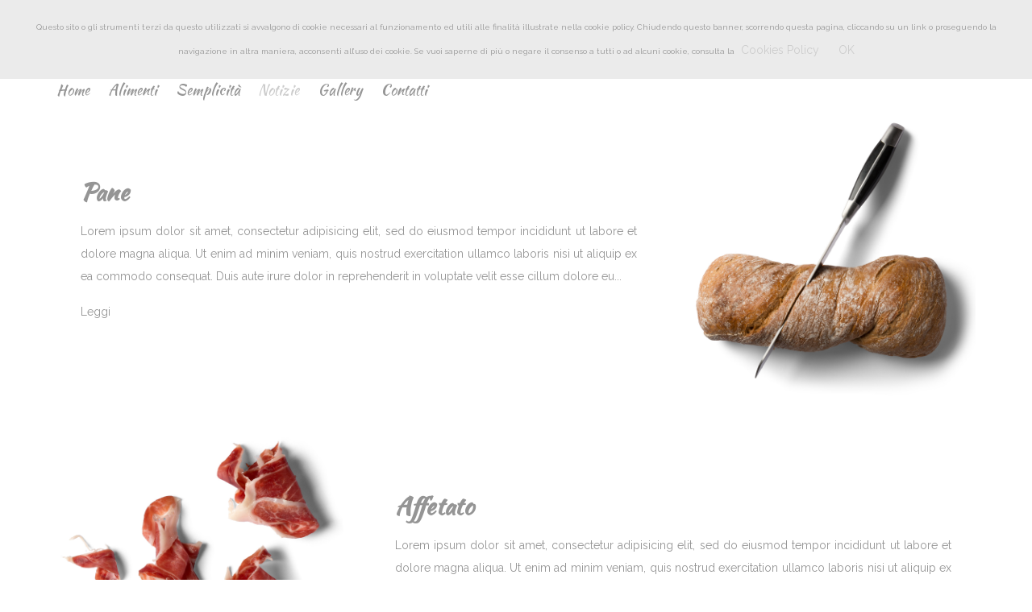

--- FILE ---
content_type: text/html
request_url: https://34.versionadv.com/it/notizie/
body_size: 3403
content:
<!doctype html>
<html xmlns="http://www.w3.org/1999/xhtml" xmlns:og="http://opengraphprotocol.org/schema/" xmlns:fb="http://www.facebook.com/2008/fbml" lang="it">
<!--[if IE 9]><html class="lt-ie10" lang="it" ><![endif]-->
	<head>
	<base href="https://34.versionadv.com/">
		<meta charset="utf-8" />
		<meta http-equiv="X-UA-Compatible" content="IE=edge">
		<meta name="viewport" content="width=device-width, initial-scale=1.0" />

		<meta property="og:title" content="Nouvelle Cousine" />
		<meta property="og:type" content="website" />
		<meta property="og:url" content="http://34.versionadv.com/it/notizie/" />
		<meta property="og:image" content="http://34.versionadv.com/files/nouvelle-cuisine-logo/nouvelle-cuisine-04.jpg" />
			<meta property="og:description" content="" />

		<meta name="keywords" content="">
		<meta name="description" content="">
		<title>Nouvelle Cousine</title>

		<link rel="shortcut icon" href="files/favicon.ico">
		<link rel="apple-touch-icon" href="files/apple-touch-icon.png" />
		
		<!--<link rel="stylesheet" href="https://modulary.controlweb.me/data/htmlsite/34/css/bootstrap.min.css">-->
		<link rel="stylesheet" href="https://modulary.controlweb.me/data/htmlsite/34/css/layerslider.css">
		<link rel="stylesheet" href="https://modulary.controlweb.me/data/htmlsite/34/css/font-awesome.min.css">
		<!--<link rel="stylesheet" href="https://modulary.controlweb.me/data/htmlsite/34/css/animate.css">-->
		<link rel="stylesheet" href="/index.php?fuseaction=css" />

		<!-- HTML5 shim and Respond.js for IE8 support of HTML5 elements and media queries -->
		<!-- WARNING: Respond.js doesn't work if you view the page via file:// -->
		<!--[if lt IE 9]>
		<script src="https://oss.maxcdn.com/html5shiv/3.7.2/html5shiv.min.js"></script>
		<script src="https://oss.maxcdn.com/respond/1.4.2/respond.min.js"></script>
		<![endif]-->
	</head>

	<body>
		<header><div class="container">
	<div class="row" >
		<div class="col-xs-4">
						<div class="logo">
                    <a href="it/">
    					<img src="/static-files/34.versionadv.com//files/nouvelle-cuisine-logo/nouvelle-cuisine-04_250x0.jpg" alt="Nouvelle Cousine" class="logo-img">
    				</a>
                </div>
		        
		</div>
		
        <div class="col-md-8">
				    	<ul class="languages visible-992">
		                        <li>
                            <a href="/en/">
                                                                <img src="https://modulary.controlweb.me/data/htmlsite/34/data/flags/en.png" alt="" />
                                                        </a>
                        </li>
						</ul>
				           <button id="open" class="visible-991"><i class="fa fa-bars fa-2x" aria-hidden="true"></i></button>
		</div>
	</div>

	<div class="row">
    	<div class="col-sm-12" id="sandwich">
         	
            <ul class="nav" id="navi">
                <li data-id="0"><a href="it/">Home</a></li><hr class="linea-menu" />
                                                <li class="dropdown" data-id="6">
                                    <a href="/it/alimenti/" target="_self" class="dropdown-toggle" data-toggle="dropdown" role="button" aria-haspopup="true" aria-expanded="false">Alimenti<!--<i class="fa fa-angle-down" aria-hidden="true"></i>--></a>
                                    <ul class="dropdown-menu">
                                        <li class="visible-991"><a href="/it/alimenti/" target="_self">Alimenti</a></li>
                                                                                <li><a href="/it/formaggi/" target="_self">Formaggi</a></li>
                                                                        <li><a href="/it/spezie/" target="_self">Spezie</a></li>
                                                                    </ul>
                                </li><hr class="linea-menu" />
                                                        <li data-id="1"><a href="/it/semplice/" target="_self">Semplicità </a></li><hr class="linea-menu" />
                                                        <li data-id="2"><a href="/it/notizie/" target="_self">Notizie</a></li><hr class="linea-menu" />
                                                        <li data-id="3"><a href="/it/galleria/" target="_self">Gallery</a></li><hr class="linea-menu" />
                                                        <li data-id="11"><a href="/it/mappa/" target="_self">Contatti</a></li><hr class="linea-menu" />
                        
                                                            <li class="visible-991">
                                        <a href="/en/">
                                                                                        <img src="https://modulary.controlweb.me/data/htmlsite/34/data/flags/en.png" alt="" />
                                                                                </a>
                                    </li><hr class="linea-menu" />
                                        
            </ul>
        </div>
	</div>
</div>






</header>
		<main id="N_63"><div class="container">
	
			
			<article class="item">
				<div class="row">
				<div class="col-md-8">
	            	<div class="sfondo t_news matchheight">
	                	<div class="cell">
	                    	<h1>Pane</h1>
	                    	<div class="ellipsis">
							<p>Lorem ipsum dolor sit amet, consectetur adipisicing elit, sed do eiusmod
tempor incididunt ut labore et dolore magna aliqua. Ut enim ad minim veniam,
quis nostrud exercitation ullamco laboris nisi ut aliquip ex ea commodo
consequat. Duis aute irure dolor in reprehenderit in voluptate velit esse
cillum dolore eu fugiat nulla pariatur. Excepteur sint occaecat cupidatat non
proident, sunt in culpa qui officia deserunt mollit anim id est laborum.</p>	                    	</div>
	                    	<p><a href="/it/notizie/pane/?sku=3&begin=0&num=1&numBegin=1">Leggi</a></p>
	                   </div>
	                </div>
				</div>
	            	                <div class="cnt-image col-md-4">
	                        	                            <img class="matchheight" src="/files/pane/pane-cover01.jpg" />
	                </div>	
	            				</div>
			</article>
			
			<article class="item">
				<div class="row">
				<div class="col-md-8 col-md-push-4">
	            	<div class="sfondo t_news matchheight">
	                	<div class="cell">
	                    	<h1>Affetato</h1>
	                    	<div class="ellipsis">
							<p>Lorem ipsum dolor sit amet, consectetur adipisicing elit, sed do eiusmod
tempor incididunt ut labore et dolore magna aliqua. Ut enim ad minim veniam,
quis nostrud exercitation ullamco laboris nisi ut aliquip ex ea commodo
consequat. Duis aute irure dolor in reprehenderit in voluptate velit esse
cillum dolore eu fugiat nulla pariatur. Excepteur sint occaecat cupidatat non
proident, sunt in culpa qui officia deserunt mollit anim id est laborum.</p>	                    	</div>
	                    	<p><a href="/it/notizie/affetato/?sku=4&begin=0&num=1&numBegin=1">Leggi</a></p>
	                   </div>
	                </div>
				</div>
	            	                <div class="cnt-image col-md-4 col-md-pull-8">
	                        	                            <img class="matchheight" src="/files/affetato/affetati-cover01.jpg" />
	                </div>	
	            				</div>
			</article>

	
</div></main>
		<footer><div class="container">
	<div class="row">
    	<div class="col-sm-4 hidden-xs">
    		<p>MENU</p>
        	<ul>
				<li data-id="0"><a href="/">Home</a></li>
								<li data-id="6"><a href="/it/alimenti/" target="_self">Alimenti</a></li>
								<li data-id="1"><a href="/it/semplice/" target="_self">Semplicità </a></li>
								<li data-id="2"><a href="/it/notizie/" target="_self">Notizie</a></li>
								<li data-id="3"><a href="/it/galleria/" target="_self">Gallery</a></li>
								<li data-id="11"><a href="/it/mappa/" target="_self">Contatti</a></li>
			        </div>
		<div class="col-xs-6 col-sm-4">
			<p>INFORMAZIONI</p>
			
			Nouvelle Cousine<br />
Via XXV Aprile, 12<br />
00010 Roma - Italy<br />
Tel: +39.0611221122<br />
P.IVA: IT4534545435665			
			<ul>
            								<li><a href="/it/privacy/">Privacy policy</a></li>
											<li><a href="/it/cookies/">Informativa sui cookies</a></li>
											<li><a href="http://www.sitosviluppatore.com" target="_blank">Credits</a></li>
						</ul>
		</div>
		<div class="col-xs-6 col-sm-4 social">
			<p>SEGUIMI SU:</p>

			<ul>
				                <li><a href="https://www.facebook.com/1" target="_blank">Facebook</a></li>
	        	                <li><a href="https://twitter.com/1" target="_blank">Twitter</a></li>
	        	                <li><a href="https://www.linkedin.com/in/1" target="_blank">LinkedIn</a></li>
	        	                <li><a href="https://plus.google.com/1" target="_blank">Google+</a></li>
	        	                <li><a href="https://www.youtube.com/34" target="_blank">YouTube</a></li>
	        	                <li><a href="https://instagram.com/1" target="_blank">Instagram</a></li>
	        	                <li><a href="https://www.tripadvisor.it/1" target="_blank">TripAdvisor</a></li>
	        			</ul>
		</div>
	</div>
</div></footer>

		<!-- Javascript -->
		<script src="https://modulary.controlweb.me/data/htmlsite/34/javascript/jquery.min.js"></script>
		<script src="https://modulary.controlweb.me/data/htmlsite/34/javascript/bootstrap.min.js"></script>
		<!--<script src="https://modulary.controlweb.me/data/htmlsite/34/javascript/wow.min.js"></script>-->
		<script src="https://modulary.controlweb.me/data/htmlsite/34/javascript/isotope.min.js"></script>
		<script src="https://modulary.controlweb.me/data/htmlsite/34/javascript/jquery.lightbox.min.js"></script>
		<script src="https://modulary.controlweb.me/data/htmlsite/34/javascript/jquery.lightbox.activator.js"></script>
		<script src="https://modulary.controlweb.me/data/htmlsite/34/javascript/jquery.dotdotdot.min.js"></script>
		<script src="https://modulary.controlweb.me/data/htmlsite/34/javascript/jquery.matchHeight.min.js"></script>
		<script src="https://modulary.controlweb.me/data/htmlsite/34/javascript/imagesloaded.min.js"></script>

		<script src="https://modulary.controlweb.me/data/htmlsite/34/javascript/greensock.js"></script>
		<script src="https://modulary.controlweb.me/data/htmlsite/34/javascript/layerslider.kreaturamedia.jquery.js"></script>
		<script src="https://modulary.controlweb.me/data/htmlsite/34/javascript/layerslider.transitions.js"></script>		
		
		<script src="https://modulary.controlweb.me/data/htmlsite/34/javascript/jquery.validate.js"></script>
		<script src="https://maps.googleapis.com/maps/api/js?key=AIzaSyDIgbn_6neyArwSjOoSBq4xE_7GO0EFcmc"></script>
		<script src='https://www.google.com/recaptcha/api.js'></script>
		<script src="https://modulary.controlweb.me/data/htmlsite/34/javascript/infobox.js"></script>
		<script src="https://modulary.controlweb.me/data/htmlsite/34/javascript/markerclusterer.js"></script>
		<script src="/index.php?fuseaction=js_functions"></script>
		<script src="https://modulary.controlweb.me/data/htmlsite/shared/javascript/cookiechoices.js"></script>
		<script>
			// menu > active
			$('li[data-id="2"]').addClass('active');

			// cookies
			document.addEventListener('DOMContentLoaded', function(event) {
				cookieChoices.showCookieConsentBar("Questo sito o gli strumenti terzi da questo utilizzati si avvalgono di cookie necessari al funzionamento ed utili alle finalità illustrate nella cookie policy. Chiudendo questo banner, scorrendo questa pagina, cliccando su un link o proseguendo la navigazione in altra maniera, acconsenti all’uso dei cookie. Se vuoi saperne di più o negare il consenso a tutti o ad alcuni cookie, consulta la",'OK','Cookies Policy','/it/cookies/','/it/cookies/');
			});
		</script>

	<script>
			WebFontConfig = {
			google: {
				families: [ "Raleway:100,200,300,400,700,200italic,400italic,700italic:latin","Kaushan Script:100,200,300,400,700,200italic,400italic,700italic:latin","ABeeZee:100,200,300,400,700,200italic,400italic,700italic:latin" ]
			},
			active: function() {
				//init();
			}
		};
		(function() {
			var wf = document.createElement('script');
			wf.src = ('https:' == document.location.protocol ? 'https' : 'http') +
			'://ajax.googleapis.com/ajax/libs/webfont/1/webfont.js';
			wf.type = 'text/javascript';
			wf.async = 'true';
			var s = document.getElementsByTagName('script')[0];
			s.parentNode.insertBefore(wf, s);
		})();
	</script><script type="text/javascript" src="//s7.addthis.com/js/300/addthis_widget.js#pubid=ra-57c7db01963819ba"></script>	</body>
</html>

--- FILE ---
content_type: text/css
request_url: https://34.versionadv.com/index.php?fuseaction=css
body_size: 6473
content:

/* bootstrap grid system */
html{/*font-family:sans-serif;*/-ms-text-size-adjust:100%;-webkit-text-size-adjust:100%}body{margin:0}article,aside,details,figcaption,figure,footer,header,hgroup,main,menu,nav,section,summary{display:block}audio,canvas,progress,video{display:inline-block;vertical-align:baseline}audio:not([controls]){display:none;height:0}[hidden],template{display:none}a{background-color:transparent}a:active,a:hover{outline:0}abbr[title]{border-bottom:1px dotted}b,strong{font-weight:bold}dfn{font-style:italic}h1{font-size:2em;margin:0.67em 0}mark{background:#ff0;color:#000}small{font-size:80%}sub,sup{font-size:75%;line-height:0;position:relative;vertical-align:baseline}sup{top:-0.5em}sub{bottom:-0.25em}img{border:0}svg:not(:root){overflow:hidden}figure{margin:1em 40px}hr{-webkit-box-sizing:content-box;-moz-box-sizing:content-box;box-sizing:content-box;height:0}pre{overflow:auto}code,kbd,pre,samp{font-family:monospace, monospace;font-size:1em}button,input,optgroup,select,textarea{color:inherit;font:inherit;margin:0}button{overflow:visible}button,select{text-transform:none}button,html input[type="button"],input[type="reset"],input[type="submit"]{-webkit-appearance:button;cursor:pointer}button[disabled],html input[disabled]{cursor:default}button::-moz-focus-inner,input::-moz-focus-inner{border:0;padding:0}input{line-height:normal}input[type="checkbox"],input[type="radio"]{-webkit-box-sizing:border-box;-moz-box-sizing:border-box;box-sizing:border-box;padding:0}input[type="number"]::-webkit-inner-spin-button,input[type="number"]::-webkit-outer-spin-button{height:auto}input[type="search"]{-webkit-appearance:textfield;-webkit-box-sizing:content-box;-moz-box-sizing:content-box;box-sizing:content-box}input[type="search"]::-webkit-search-cancel-button,input[type="search"]::-webkit-search-decoration{-webkit-appearance:none}fieldset{border:1px solid #c0c0c0;margin:0 2px;padding:0.35em 0.625em 0.75em}legend{border:0;padding:0}textarea{overflow:auto}optgroup{font-weight:bold}table{border-collapse:collapse;border-spacing:0}td,th{padding:0}*{-webkit-box-sizing:border-box;-moz-box-sizing:border-box;box-sizing:border-box}*:before,*:after{-webkit-box-sizing:border-box;-moz-box-sizing:border-box;box-sizing:border-box}html{/*font-size:10px;*/-webkit-tap-highlight-color:rgba(0,0,0,0)}/*body{font-family:"Helvetica Neue",Helvetica,Arial,sans-serif;font-size:14px;line-height:1.42857143;color:#333;background-color:#fff}*/input,button,select,textarea{font-family:inherit;font-size:inherit;line-height:inherit}a{text-decoration:none}a:hover,a:focus{}a:focus{outline:thin dotted;outline:5px auto -webkit-focus-ring-color;outline-offset:-2px}figure{margin:0}img{vertical-align:middle}.img-responsive{display:block;max-width:100%;height:auto}.img-rounded{border-radius:6px}.img-thumbnail{padding:4px;line-height:1.42857143;background-color:#fff;border:1px solid #ddd;border-radius:4px;-webkit-transition:all .2s ease-in-out;-o-transition:all .2s ease-in-out;transition:all .2s ease-in-out;display:inline-block;max-width:100%;height:auto}.img-circle{border-radius:50%}hr{margin-top:20px;margin-bottom:20px;border:0;border-top:1px solid #eee}.sr-only{position:absolute;width:1px;height:1px;margin:-1px;padding:0;overflow:hidden;clip:rect(0, 0, 0, 0);border:0}.sr-only-focusable:active,.sr-only-focusable:focus{position:static;width:auto;height:auto;margin:0;overflow:visible;clip:auto}[role="button"]{cursor:pointer}.container{margin-right:auto;margin-left:auto;padding-left:15px;padding-right:15px}@media (min-width:768px){.container{width:750px}}@media (min-width:992px){.container{width:970px}}@media (min-width:1200px){.container{width:1170px}}.container-fluid{margin-right:auto;margin-left:auto;padding-left:15px;padding-right:15px}.row{margin-left:-15px;margin-right:-15px}.col-xs-1, .col-sm-1, .col-md-1, .col-lg-1, .col-xs-2, .col-sm-2, .col-md-2, .col-lg-2, .col-xs-3, .col-sm-3, .col-md-3, .col-lg-3, .col-xs-4, .col-sm-4, .col-md-4, .col-lg-4, .col-xs-5, .col-sm-5, .col-md-5, .col-lg-5, .col-xs-6, .col-sm-6, .col-md-6, .col-lg-6, .col-xs-7, .col-sm-7, .col-md-7, .col-lg-7, .col-xs-8, .col-sm-8, .col-md-8, .col-lg-8, .col-xs-9, .col-sm-9, .col-md-9, .col-lg-9, .col-xs-10, .col-sm-10, .col-md-10, .col-lg-10, .col-xs-11, .col-sm-11, .col-md-11, .col-lg-11, .col-xs-12, .col-sm-12, .col-md-12, .col-lg-12{position:relative;min-height:1px;padding-left:15px;padding-right:15px}.col-xs-1, .col-xs-2, .col-xs-3, .col-xs-4, .col-xs-5, .col-xs-6, .col-xs-7, .col-xs-8, .col-xs-9, .col-xs-10, .col-xs-11, .col-xs-12{float:left}.col-xs-12{width:100%}.col-xs-11{width:91.66666667%}.col-xs-10{width:83.33333333%}.col-xs-9{width:75%}.col-xs-8{width:66.66666667%}.col-xs-7{width:58.33333333%}.col-xs-6{width:50%}.col-xs-5{width:41.66666667%}.col-xs-4{width:33.33333333%}.col-xs-3{width:25%}.col-xs-2{width:16.66666667%}.col-xs-1{width:8.33333333%}.col-xs-pull-12{right:100%}.col-xs-pull-11{right:91.66666667%}.col-xs-pull-10{right:83.33333333%}.col-xs-pull-9{right:75%}.col-xs-pull-8{right:66.66666667%}.col-xs-pull-7{right:58.33333333%}.col-xs-pull-6{right:50%}.col-xs-pull-5{right:41.66666667%}.col-xs-pull-4{right:33.33333333%}.col-xs-pull-3{right:25%}.col-xs-pull-2{right:16.66666667%}.col-xs-pull-1{right:8.33333333%}.col-xs-pull-0{right:auto}.col-xs-push-12{left:100%}.col-xs-push-11{left:91.66666667%}.col-xs-push-10{left:83.33333333%}.col-xs-push-9{left:75%}.col-xs-push-8{left:66.66666667%}.col-xs-push-7{left:58.33333333%}.col-xs-push-6{left:50%}.col-xs-push-5{left:41.66666667%}.col-xs-push-4{left:33.33333333%}.col-xs-push-3{left:25%}.col-xs-push-2{left:16.66666667%}.col-xs-push-1{left:8.33333333%}.col-xs-push-0{left:auto}.col-xs-offset-12{margin-left:100%}.col-xs-offset-11{margin-left:91.66666667%}.col-xs-offset-10{margin-left:83.33333333%}.col-xs-offset-9{margin-left:75%}.col-xs-offset-8{margin-left:66.66666667%}.col-xs-offset-7{margin-left:58.33333333%}.col-xs-offset-6{margin-left:50%}.col-xs-offset-5{margin-left:41.66666667%}.col-xs-offset-4{margin-left:33.33333333%}.col-xs-offset-3{margin-left:25%}.col-xs-offset-2{margin-left:16.66666667%}.col-xs-offset-1{margin-left:8.33333333%}.col-xs-offset-0{margin-left:0}@media (min-width:768px){.col-sm-1, .col-sm-2, .col-sm-3, .col-sm-4, .col-sm-5, .col-sm-6, .col-sm-7, .col-sm-8, .col-sm-9, .col-sm-10, .col-sm-11, .col-sm-12{float:left}.col-sm-12{width:100%}.col-sm-11{width:91.66666667%}.col-sm-10{width:83.33333333%}.col-sm-9{width:75%}.col-sm-8{width:66.66666667%}.col-sm-7{width:58.33333333%}.col-sm-6{width:50%}.col-sm-5{width:41.66666667%}.col-sm-4{width:33.33333333%}.col-sm-3{width:25%}.col-sm-2{width:16.66666667%}.col-sm-1{width:8.33333333%}.col-sm-pull-12{right:100%}.col-sm-pull-11{right:91.66666667%}.col-sm-pull-10{right:83.33333333%}.col-sm-pull-9{right:75%}.col-sm-pull-8{right:66.66666667%}.col-sm-pull-7{right:58.33333333%}.col-sm-pull-6{right:50%}.col-sm-pull-5{right:41.66666667%}.col-sm-pull-4{right:33.33333333%}.col-sm-pull-3{right:25%}.col-sm-pull-2{right:16.66666667%}.col-sm-pull-1{right:8.33333333%}.col-sm-pull-0{right:auto}.col-sm-push-12{left:100%}.col-sm-push-11{left:91.66666667%}.col-sm-push-10{left:83.33333333%}.col-sm-push-9{left:75%}.col-sm-push-8{left:66.66666667%}.col-sm-push-7{left:58.33333333%}.col-sm-push-6{left:50%}.col-sm-push-5{left:41.66666667%}.col-sm-push-4{left:33.33333333%}.col-sm-push-3{left:25%}.col-sm-push-2{left:16.66666667%}.col-sm-push-1{left:8.33333333%}.col-sm-push-0{left:auto}.col-sm-offset-12{margin-left:100%}.col-sm-offset-11{margin-left:91.66666667%}.col-sm-offset-10{margin-left:83.33333333%}.col-sm-offset-9{margin-left:75%}.col-sm-offset-8{margin-left:66.66666667%}.col-sm-offset-7{margin-left:58.33333333%}.col-sm-offset-6{margin-left:50%}.col-sm-offset-5{margin-left:41.66666667%}.col-sm-offset-4{margin-left:33.33333333%}.col-sm-offset-3{margin-left:25%}.col-sm-offset-2{margin-left:16.66666667%}.col-sm-offset-1{margin-left:8.33333333%}.col-sm-offset-0{margin-left:0}}@media (min-width:992px){.col-md-1, .col-md-2, .col-md-3, .col-md-4, .col-md-5, .col-md-6, .col-md-7, .col-md-8, .col-md-9, .col-md-10, .col-md-11, .col-md-12{float:left}.col-md-12{width:100%}.col-md-11{width:91.66666667%}.col-md-10{width:83.33333333%}.col-md-9{width:75%}.col-md-8{width:66.66666667%}.col-md-7{width:58.33333333%}.col-md-6{width:50%}.col-md-5{width:41.66666667%}.col-md-4{width:33.33333333%}.col-md-3{width:25%}.col-md-2{width:16.66666667%}.col-md-1{width:8.33333333%}.col-md-pull-12{right:100%}.col-md-pull-11{right:91.66666667%}.col-md-pull-10{right:83.33333333%}.col-md-pull-9{right:75%}.col-md-pull-8{right:66.66666667%}.col-md-pull-7{right:58.33333333%}.col-md-pull-6{right:50%}.col-md-pull-5{right:41.66666667%}.col-md-pull-4{right:33.33333333%}.col-md-pull-3{right:25%}.col-md-pull-2{right:16.66666667%}.col-md-pull-1{right:8.33333333%}.col-md-pull-0{right:auto}.col-md-push-12{left:100%}.col-md-push-11{left:91.66666667%}.col-md-push-10{left:83.33333333%}.col-md-push-9{left:75%}.col-md-push-8{left:66.66666667%}.col-md-push-7{left:58.33333333%}.col-md-push-6{left:50%}.col-md-push-5{left:41.66666667%}.col-md-push-4{left:33.33333333%}.col-md-push-3{left:25%}.col-md-push-2{left:16.66666667%}.col-md-push-1{left:8.33333333%}.col-md-push-0{left:auto}.col-md-offset-12{margin-left:100%}.col-md-offset-11{margin-left:91.66666667%}.col-md-offset-10{margin-left:83.33333333%}.col-md-offset-9{margin-left:75%}.col-md-offset-8{margin-left:66.66666667%}.col-md-offset-7{margin-left:58.33333333%}.col-md-offset-6{margin-left:50%}.col-md-offset-5{margin-left:41.66666667%}.col-md-offset-4{margin-left:33.33333333%}.col-md-offset-3{margin-left:25%}.col-md-offset-2{margin-left:16.66666667%}.col-md-offset-1{margin-left:8.33333333%}.col-md-offset-0{margin-left:0}}@media (min-width:1200px){.col-lg-1, .col-lg-2, .col-lg-3, .col-lg-4, .col-lg-5, .col-lg-6, .col-lg-7, .col-lg-8, .col-lg-9, .col-lg-10, .col-lg-11, .col-lg-12{float:left}.col-lg-12{width:100%}.col-lg-11{width:91.66666667%}.col-lg-10{width:83.33333333%}.col-lg-9{width:75%}.col-lg-8{width:66.66666667%}.col-lg-7{width:58.33333333%}.col-lg-6{width:50%}.col-lg-5{width:41.66666667%}.col-lg-4{width:33.33333333%}.col-lg-3{width:25%}.col-lg-2{width:16.66666667%}.col-lg-1{width:8.33333333%}.col-lg-pull-12{right:100%}.col-lg-pull-11{right:91.66666667%}.col-lg-pull-10{right:83.33333333%}.col-lg-pull-9{right:75%}.col-lg-pull-8{right:66.66666667%}.col-lg-pull-7{right:58.33333333%}.col-lg-pull-6{right:50%}.col-lg-pull-5{right:41.66666667%}.col-lg-pull-4{right:33.33333333%}.col-lg-pull-3{right:25%}.col-lg-pull-2{right:16.66666667%}.col-lg-pull-1{right:8.33333333%}.col-lg-pull-0{right:auto}.col-lg-push-12{left:100%}.col-lg-push-11{left:91.66666667%}.col-lg-push-10{left:83.33333333%}.col-lg-push-9{left:75%}.col-lg-push-8{left:66.66666667%}.col-lg-push-7{left:58.33333333%}.col-lg-push-6{left:50%}.col-lg-push-5{left:41.66666667%}.col-lg-push-4{left:33.33333333%}.col-lg-push-3{left:25%}.col-lg-push-2{left:16.66666667%}.col-lg-push-1{left:8.33333333%}.col-lg-push-0{left:auto}.col-lg-offset-12{margin-left:100%}.col-lg-offset-11{margin-left:91.66666667%}.col-lg-offset-10{margin-left:83.33333333%}.col-lg-offset-9{margin-left:75%}.col-lg-offset-8{margin-left:66.66666667%}.col-lg-offset-7{margin-left:58.33333333%}.col-lg-offset-6{margin-left:50%}.col-lg-offset-5{margin-left:41.66666667%}.col-lg-offset-4{margin-left:33.33333333%}.col-lg-offset-3{margin-left:25%}.col-lg-offset-2{margin-left:16.66666667%}.col-lg-offset-1{margin-left:8.33333333%}.col-lg-offset-0{margin-left:0}}.clearfix:before,.clearfix:after,.container:before,.container:after,.container-fluid:before,.container-fluid:after,.row:before,.row:after{content:" ";display:table}.clearfix:after,.container:after,.container-fluid:after,.row:after{clear:both}.center-block{display:block;margin-left:auto;margin-right:auto}.pull-right{float:right !important}.pull-left{float:left !important}.hide{display:none !important}.show{display:block !important}.invisible{visibility:hidden}.text-hide{font:0/0 a;color:transparent;text-shadow:none;background-color:transparent;border:0}.hidden{display:none !important}.affix{position:fixed}@-ms-viewport{width:device-width}.visible-xs,.visible-sm,.visible-md,.visible-lg{display:none !important}.visible-xs-block,.visible-xs-inline,.visible-xs-inline-block,.visible-sm-block,.visible-sm-inline,.visible-sm-inline-block,.visible-md-block,.visible-md-inline,.visible-md-inline-block,.visible-lg-block,.visible-lg-inline,.visible-lg-inline-block{display:none !important}@media (max-width:767px){.visible-xs{display:block !important}table.visible-xs{display:table !important}tr.visible-xs{display:table-row !important}th.visible-xs,td.visible-xs{display:table-cell !important}}@media (max-width:767px){.visible-xs-block{display:block !important}}@media (max-width:767px){.visible-xs-inline{display:inline !important}}@media (max-width:767px){.visible-xs-inline-block{display:inline-block !important}}@media (min-width:768px) and (max-width:991px){.visible-sm{display:block !important}table.visible-sm{display:table !important}tr.visible-sm{display:table-row !important}th.visible-sm,td.visible-sm{display:table-cell !important}}@media (min-width:768px) and (max-width:991px){.visible-sm-block{display:block !important}}@media (min-width:768px) and (max-width:991px){.visible-sm-inline{display:inline !important}}@media (min-width:768px) and (max-width:991px){.visible-sm-inline-block{display:inline-block !important}}@media (min-width:992px) and (max-width:1199px){.visible-md{display:block !important}table.visible-md{display:table !important}tr.visible-md{display:table-row !important}th.visible-md,td.visible-md{display:table-cell !important}}@media (min-width:992px) and (max-width:1199px){.visible-md-block{display:block !important}}@media (min-width:992px) and (max-width:1199px){.visible-md-inline{display:inline !important}}@media (min-width:992px) and (max-width:1199px){.visible-md-inline-block{display:inline-block !important}}@media (min-width:1200px){.visible-lg{display:block !important}table.visible-lg{display:table !important}tr.visible-lg{display:table-row !important}th.visible-lg,td.visible-lg{display:table-cell !important}}@media (min-width:1200px){.visible-lg-block{display:block !important}}@media (min-width:1200px){.visible-lg-inline{display:inline !important}}@media (min-width:1200px){.visible-lg-inline-block{display:inline-block !important}}@media (max-width:767px){.hidden-xs{display:none !important}}@media (min-width:768px) and (max-width:991px){.hidden-sm{display:none !important}}@media (min-width:992px) and (max-width:1199px){.hidden-md{display:none !important}}@media (min-width:1200px){.hidden-lg{display:none !important}}.visible-print{display:none !important}@media print{.visible-print{display:block !important}table.visible-print{display:table !important}tr.visible-print{display:table-row !important}th.visible-print,td.visible-print{display:table-cell !important}}.visible-print-block{display:none !important}@media print{.visible-print-block{display:block !important}}.visible-print-inline{display:none !important}@media print{.visible-print-inline{display:inline !important}}.visible-print-inline-block{display:none !important}@media print{.visible-print-inline-block{display:inline-block !important}}@media print{.hidden-print{display:none !important}}

/* base */
body{background-color:#ffffff;font-family:"Raleway",sans-serif;color:#959595;display:flex;min-height:100vh;flex-direction:column;line-height:1;}
header{z-index:1;}
main{flex:1 0 0;-ms-flex:1 0 0;z-index:0;}
h1,h2,h3,h4,h5,h6{font-family:"Kaushan Script",sans-serif;color:#959595;}
h1{font-size:30px;}
p,a{font-family: "Raleway",sans-serif;color:#959595;font-size:14px;line-height:28px;}
b,strong{font-weight:700;}

.text-right{text-align:right}
img.grayscale{filter:gray;filter:url("data:image/svg+xml;utf8,<svg xmlns=\'http://www.w3.org/2000/svg\'><filter id=\'grayscale\'><feColorMatrix type=\'matrix\' values=\'0.3333 0.3333 0.3333 0 0 0.3333 0.3333 0.3333 0 0 0.3333 0.3333 0.3333 0 0 0 0 0 1 0\'/></filter></svg>#grayscale");-webkit-filter:grayscale(100%);-webkit-transition:all .6s ease;-moz-filter:grayscale(100%);-moz-transition:all .6s ease;-o-filter:grayscale(100%);-o-transition:all .6s ease;}
img.grayscale:hover{-webkit-filter:grayscale(0%);-moz-filter:grayscale(0%);-o-filter:grayscale(0%);filter:none;}

/* cookies */
#cookieChoiceInfo{top:0px;padding:20px 15px !important;background-color:#ebebeb;font-family:"Raleway",sans-serif;color:#959595;font-size:10px;line-height:28px;}
#cookieChoiceDismiss{color:#cccccc;}
#cookieChoiceInfo a{color:#cccccc;}

@media(max-width:979px){
  #cookieChoiceInfo{text-align:justify !important;}
}

/* footer */
footer{margin-top:30px;margin-bottom:30px;line-height:18px;}
footer,footer a{font-family:"Raleway",sans-serif;font-size:12px;color:#262626;}
footer a:hover{text-decoration:none;opacity:0.5;}
footer ul{list-style:none;margin:10px 0 0 0;padding:0;}
footer p{font-family:"Kaushan Script",sans-serif;font-size:18px;color:#959595;}

@media screen and (max-width:767px){
	footer .social{text-align:right}
}

/* main */
main{margin-top:0;}

/* top page */

/*
.top_page{margin-top:30px;}
.top_page img{width:100%; margin:auto;}
.testo_top{display:table;}
.top-page-posizione{display:table-cell; vertical-align:middle;}
.top-page-posizione h3{text-align:center;}
.ellipsis{height:100px; padding: 0 30px 0 30px;}

.sfondo{background-color:#ebebeb;}
*/
.cookies-posizione{padding:30px;}
.sfondo{background-color:#ffffff;}
/*.top_page h1{word-break: break-all;}*/
.top_page{margin-top:30px;}
.top_page img{width:100%;vertical-align:top;}

.top_page .table{display:table;padding:20px 30px;}
.top_page .table .cell{display:table-cell;vertical-align:middle;}
.top_page .table .cell h3{margin-top:0;}

@media screen and (max-width:1200px){
	.top_page h1{font-size:22px;}
}


.ellipsis{height:100px;font-size:14px;text-align:justify;}

@media screen and (min-width:992px){
	.float-right{float:right;}
}

.ellipsis{height:100px;font-size:14px;text-align:justify;}

/* menu */
ul.nav {padding:0;margin:2% 0 5% 0;}
ul.nav > li{float:left;list-style:none; margin-right:2%; }
ul.nav > li a{font-family:"Kaushan Script",sans-serif;font-size:18px;color:#959595;}
ul.nav > li.active:not(.logo) > a{color:#cccccc;}

ul.nav li:hover > a{color:#cccccc;}

ul.languages,ul.newsletter{list-style:none;float:right;}
ul.languages li{display:inline-block;margin-left:10px}
ul.languages li a,ul.newsletter li a{font-family:"Kaushan Script",sans-serif;font-size:12px;color:#262626;}
ul.languages li a:hover,ul.newsletter li a:hover{text-decoration:none;opacity:0.5;}
header{position:relative;}


/*sotto menu*/
ul.nav > li ul{margin: 30px 0 0 0; padding:0; display:none;}
ul.nav > li:hover ul{display:block; position: absolute; margin: 0; padding: 1% 1% 1% 1%; background-color:#ffffff;}
ul.nav > li ul li{ list-style:none; padding: 15px 0 5px 0; }
.fa-bars{display:none;}
#close{display:none;}
.linea-menu{display:none;}
.visible-991{display:none;}
.visible-992{display:inline;}

.logo{margin-top:20px;}
/*

/* shared */
@media screen and (max-width:992px){
	/*main*/
	main{margin-top:100px;}
	.image{ width: 100%; }
	.testo{ width:100%;}
	.top-page-posizione h3{padding:2%; text-align:center;}
	
	.video iframe{padding: 0 30px 0 30px; height:92%;}
	/*menu~*/
	/*.logo{margin-top:8%;}
	.logo img{width:200%;}*/
	ul.nav {padding:0;margin:2% 0 5% 0;}
	#navi {display:none; text-align:left;width:100%;}
	#sandwich{text-align:center;z-index:10000;overflow-y:scroll;}
	#open{color:#959595; background-color:#ffffff; border:0; line-height:75px; margin-top:18px;float:right}
	#sandwich:target #navi {display: inline-block;}
	ul.nav > li{float: none; display:block; list-style:none; margin:auto; text-align:center;}
	header{position:fixed;display:block; background-color:#ffffff;width:100%;}
	
	ul.nav > li:hover ul{position: relative; /*padding-bottom: 5%;*/}
	ul.nav > li.dropdown-menu{margin-top:30px;}
	/*slide
	#slider{height:300px !important;}*/
	.fa-bars{display:inline-block;}
	.visible-992{display:none;}
	.visible-991{display:inline;}
	#close{display:inline-block;}
	.linea-menu{display:inline-block; border : 0; height: 1px; background-image: linear-gradient(to right, rgba(0, 0, 0, 0), rgba(0, 0, 0, 1), rgba(0, 0, 0, 0)); width:60%; padding: 0 20% 0 20%;	margin:14px 0 14px 0;}
	
	.logo{max-height:95px;margin:5px 0;}
	.logo img{max-height:95px;}
}
.wrapper{position:relative;float:left;width:100%}
.colore{color:#959595}/*colore a leggi*/

/* P_87 */
#P_87 h1{margin:0;}
#P_87 p{text-align:justify;margin:0}
#P_87 .testo_slide{padding:30px 0 0 30px;width:100%;}
#P_87 .testo_page{/*border:1px solid red;*/font-size:14px; padding:30px 30px 0 30px; column-gap: 30px; column-rule:1px solid #666;  -moz-column-gap: 30px; -moz-column-rule: 1px solid #666;  -webkit-column-gap: 30px; -webkit-column-rule: 1px solid #666;text-align:justify;}
#P_87 .video{ position:relative; padding-bottom:56%; height:0; width:100%; text-align:center; margin-top:30px;}
#P_87 .video iframe{position:absolute; top:0; left:0; width:100%; height:100%;}

#P_87 .p_image{text-align:center; width:100%;}
#P_87 .p_image img{width:100%;padding-top:30px;}

@media screen and (max-width:992px){
	#P_87 .testo_page{column-count:1 !important; -moz-column-count: 1 !important; -webkit-column-count: 1 !important;}
	#P_87 .p_image{padding:0 30px;}
}

/* lightbox */
#imagelightbox{cursor:pointer;position:fixed;z-index:10000;-ms-touch-action:none;touch-action:none;}
#imagelightbox-overlay{background-color:#ffffff;position:fixed;z-index:9998;top:0;right:0;bottom:0;left:0}
#imagelightbox-close{position:fixed;z-index:10002;top:2.5em;right:2.5em;cursor:pointer;color:#959595}
#imagelightbox-overlay,#imagelightbox-close{-webkit-animation:fade-in .25s linear;animation:fade-in .25s linear}

.imagelightbox-arrow{display:none;position:fixed;z-index:10001;top:50%;cursor:pointer;padding:2.5em;margin-top:-2.5em;color:#959595}
.imagelightbox-arrow.imagelightbox-arrow-left{left:0}
.imagelightbox-arrow.imagelightbox-arrow-right{right:0}

#imagelightbox-caption{text-align: center;color: #959595;position: fixed;z-index: 10001;left: 0;right: 0;bottom: 0;padding: 1.250em;font-size: 14px;}

#imagelightbox-close:hover,.imagelightbox-arrow:hover{color:#cccccc;transition:color .4s ease;}

@-webkit-keyframes fade-in{from{opacity:0}to{opacity:1}}
@keyframes fade-in{from{opacity:0}to{opacity:1}}

@media only screen and (max-width:41.250em){
    #container{width:100%}
    #imagelightbox-close{top:1.25em;right:1.25em}
    .imagelightbox-arrow{padding:1.25em;margin-top:-1.25em;}
}

/* G_44 */

#G_44 h1{padding:30px 30px 0 30px;margin:0}
#G_44 a{color:#ffffff;}
#G_44 h1,#G_44 h1 a{font-size:22px;font-family:"Kaushan Script",sans-serif;color:#959595;}
#G_44 .g_image img{width:100%;}
#G_44 .g_title{text-align:center; padding-bottom:30px;margin-bottom:30px;}
#G_44 .sottomenu h1{padding-bottom:30px;}
#G_44 .items {padding-top:30px}
#G_44 .items .item{overflow: hidden;z-index: 1;width: 33.33333333%;width: calc(33.33333333% - 20px);margin-bottom: 30px;}
#G_44 .items .item.col-sm-3{padding-left:0;padding-right:0;width:calc(33.33333333% - 30px);margin-left:15px;margin-right:15px}
#G_44 .items .item img{width: 100%;height: auto;position: relative;z-index: 3;float:left;vertical-align:top;}
#G_44 .items .item .content{position: absolute;height: 50px;width:100%;line-height:50px;padding:0 10px;bottom:0;z-index:2;}
#G_44 .items .item .content h3{font-size:16px;color:#ffffff;}


@media screen and (max-width:992px){
	#G_44 ul li{float:none;width:100%;padding:30px 30px;}
	#G_44 .items .item{width:50%;width:calc(50% - 15px);}
	#G_44 .items .item.col-sm-3{width:50%;width:calc(50% - 15px);}
}

@media screen and (max-width:767px) {
  	#G_44 .items .item{width:100%; padding:0 30px;}
  	#G_44 .items .item.col-sm-3{width:100%;margin-left:0;margin-right:0}
}

/* C_22 */
#C_22 #map{width:100%; height:400px;}
#C_22 #cf {padding:0 30px 0 30px;}
#C_22 #cf input{width:100%; margin-bottom:30px;}
#C_22 #cf textarea{width:100%; margin-bottom:15px;resize: none;line-height: 150%;}
#C_22 .form-group{display:table; margin-bottom:15px;}
#C_22 #cf label{}
#C_22 #cf label p{padding-left: 10px;}
#C_22 .main_image{width:100%}
/*
#C_22 #cf .control input{opacity: 0; position:absolute; z-index:-1;}
#C_22 #cf .control a{color:#ffffff;}
#C_22 #cf .control__indicator {position: absolute;top: 15px;left: 15px;width: 20px;height: 20px;background-color: #ffffff;border: 1px solid #ebebeb;box-shadow: 5px 5px 5px #c3c3c3; cursor:pointer;}
*/

/* C_22 > form > checkbox */
.control{position:relative;display:block;padding-left:30px;cursor:pointer;font-size:14px;margin:20px 0 -2px 0;}
.control a{color:#959595;}
.control input{position:absolute;z-index:-1;opacity:0;}
.control__indicator{position:absolute;top:0;left:0;width:20px;height:20px;background-color:#fff;border:1px solid #ebebeb;}
.control:hover input ~ .control__indicator,#C_22 .control input:focus ~ .control__indicator{background-color:#f5f5f5;}
.control__indicator:after{position:absolute;display:none;content:'';}
.control input:checked ~ .control__indicator:after{display:block;}
.control--checkbox .control__indicator:after{top:4px;left:7px;width:4px;height:8px;transform:rotate(45deg);border:solid #cccccc;border-width:0 2px 2px 0;}


#C_22 .t_form{padding:30px 30px;}
#C_22 .button{}
#C_22 .button button{padding:15px; background-color:#ffffff;border: 0;}
#C_22 input, textarea{width: 100%;-webkit-appearance: none; border-radius: 0;background-color: #ffffff;border: 1px solid #ebebeb;outline: none;font-size: 16px;color: #000000;padding: 10px;}
#C_22 #status {margin-bottom:15px; padding:0;}

@media screen and (max-width:992px){
	#C_22 #cf {padding:30px 30px 0 30px;}
}

/* N_63 */
#N_63 .t_news{display:table;padding:30px;margin-bottom:30px;}
#N_63 .t_news h1{margin-top:0;}
#N_63 .news_testo{padding:30px;}
#N_63 .news_testo h1{margin-top:0;}
#N_63 .t_news .cell{display:table-cell;vertical-align:middle;}
#N_63 .t_news .cell p{margin:0;padding:0;}
#N_63 .cnt-image img {width:100%;}
#N_63 a{color:#959595;}
#N_63 .testo_news{column-gap: 30px; column-rule:1px solid #666;  -moz-column-gap: 30px; -moz-column-rule: 1px solid #666;  -webkit-column-gap: 30px; -webkit-column-rule: 1px solid #666;text-align:justify;}
#N_63 .testo_news p{margin:0;}
#N_63 .news_video .video{position:relative;height:0;overflow:hidden;padding-bottom:56.25%;}
#N_63 .news_video .video iframe{position:absolute;width:100%;height:100%;top:0;left:0;}

#N_63 form input{width: 100%;-webkit-appearance: none; border-radius: 0;background-color: #ffffff;border: 1px solid #ebebeb;outline: none;font-size: 16px;color:#959595;padding: 10px;margin:20px 0 30px 0;}
#N_63 form input[type="submit"]{padding: 12px 10px 11px 10px;color:#959595}

@media screen and (max-width:992px){
	#N_63 .t_news{margin-bottom:0;}
	#N_63 .cnt-image img {width:100%;padding:0 30px 0 30px;}
	#N_63 .testo_news{column-count:1 !important; -moz-column-count: 1 !important; -webkit-column-count: 1 !important;}
}

/* Newsletter */
#Newsletter .background{height:450px;}
#Newsletter h1{padding:30px;margin:0;}
#Newsletter .form{padding:0 30px 30px 30px;}
#Newsletter .form input{ width:100%; padding:15px;margin-bottom:10px;-webkit-appearance: none; -moz-appearance:none; border-radius: 0;background-color: #ffffff;border: 1px solid #ebebeb;outline: none;font-size: 16px;color: #000000;}
#Newsletter .form button{padding:15px; background-color:#ffffff;border: 0;font-size: 16px;}
#Newsletter #newsletter-status{height:20px;margin:0;}

@media screen and (max-width:992px){
	#Newsletter .background{display:none;}
	#Newsletter .background{height:150px;}
	
}

#Password .background{height:450px;}
#Password h1{padding:30px;margin:0;}
#Password .form{padding:0 30px 30px 30px;}
#Password .form input{width:100%; padding:15px;margin-bottom:30px;-webkit-appearance: none; -moz-appearance:none; border-radius: 0;background-color: #ffffff;border: 1px solid #ebebeb;outline: none;font-size: 16px;color: #000000;}
#Password .form button{padding:15px;background-color:#ffffff;border: 0;font-size: 16px;}
#Password #password-status{height:20px;margin:0;}

@media screen and (max-width:992px){
	#Password .background{display:none;}
	#Password .background{height:150px;}
	
}

/* Instagram */
.instagram img{width:100%;margin:15px 0;}

/* P_92 */
#P_92 .container{margin-top:35px}
#P_92 h1{margin:0 0 20px 0;}
#P_92 .text{text-align:justify;font-size:14px;line-height:130%;}
#P_92 .image{width:100%}
#P_92 .table{display:table;width:80%;margin:0 10%;height:100%;}
#P_92 .table--cell{vertical-align:middle;display:table-cell;}
@media screen and (max-width:992px){
	#P_92 .container{margin-top:50px}
	#P_92 .text{margin-bottom:30px;}
	#P_92 .table{width:100%;margin:0;}
}

--- FILE ---
content_type: application/x-javascript
request_url: https://34.versionadv.com/index.php?fuseaction=js_functions
body_size: 5613
content:

var $ = jQuery.noConflict();

(function($) {
    'use strict';

    // support touch
    var supportsTouch = 'ontouchstart' in window || navigator.msMaxTouchPoints;

    // check mobile
    var isMobile = {
        Android: function() {
            return navigator.userAgent.match(/Android/i);
        },
        BlackBerry: function() {
            return navigator.userAgent.match(/BlackBerry/i);
        },
        iOS: function() {
            return navigator.userAgent.match(/iPhone|iPad|iPod/i);
        },
        iPad: function() {
            return navigator.userAgent.match(/iPad/i);
        },
        Opera: function() {
            return navigator.userAgent.match(/Opera Mini/i);
        },
        Windows: function() {
            return navigator.userAgent.match(/IEMobile/i);
        },
        any: function() {
            return (isMobile.Android() || isMobile.BlackBerry() || isMobile.iOS() || isMobile.Opera() || isMobile.Windows());
        }
    };

    // disable right mouse
    $(document).on('contextmenu','img',function(){
        return false;
    });

    // disable / enable zoom
    $('form').on({ 'touchstart' : function() {
        zoomDisable();
    }});
    $('form').on({ 'touchend' : function() {
        setTimeout(zoomEnable, 500);
    }});

    function zoomDisable(){
        $('head meta[name=viewport]').remove();
        $('head').prepend('<meta name="viewport" content="width=device-width, initial-scale=1.0, maximum-scale=1.0, user-scalable=0" />');
    }
    function zoomEnable(){
        $('head meta[name=viewport]').remove();
        $('head').prepend('<meta name="viewport" content="width=device-width, initial-scale=1.0" />');
    }

    /* scrollTo TOP
    $(function(){
        $('html, body').scrollTop(0);
    });*/
    
    /* menu */
    try {
        $('ul.nav > li').on('click',function() {
            var w = $(window).width();
            
            if(w > 991){
                $(this).find('a').addClass('disabled');
            } else {
                $(this).find('a').removeClass('disabled');
            }
        });
    } catch(err) {
        alert(err);
    };

    try {
		$('#open').on('click',function(){
			if ($('#navi').css('display')=='none'){
				$('#navi').css('display','inline-block');
			}
			else{
				$('#navi').css('display','none');
			}
		});
		
		$(window).on('resize', function(){
			if ($(window).width() > 991){
				$('#navi').css('display','block');
			}
			else{
				$('#navi').css('display','none');

                var sandwich_height = $(window).height()-$('.logo').outerHeight();
                $('#sandwich').css('max-height',sandwich_height);
			}
		});
        
        var sandwich_height = $(window).height()-$('.logo').outerHeight();
        $('#sandwich').css('max-height',sandwich_height);
    } catch(err) {
        alert(err);
    };
	
	

    /* slideshow */
    try {
        $('#slider').layerSlider({
            pauseOnHover:false,
            showCircleTimer:false,
            responsiveUnder:1140,
            skin:'noskin',
            skinsPath:'https://modulary.controlweb.me/data/htmlsite/34/css/skins/'
        });
    } catch(err) {
        alert(err);
    };
	
	// TOP PAGE	
	try {
		$(window).on('load',function(){
            $('.top_page .ellipsis').dotdotdot({watch: true});
        });
        $('.top_page .ellipsis').dotdotdot({watch: true});
		$('.top_page .matchheight').matchHeight();
			
    } catch(err) {
        alert(err);
    }
	
	// N_63
	try {
		$(window).on('load',function(){
            $('#N_63 .ellipsis').dotdotdot({watch: true});
        });
        $('#N_63 .ellipsis').dotdotdot({watch: true});
		$('#N_63 .matchheight').matchHeight();
			
    } catch(err) {
        alert(err);
    }

    // P_92
    try {
        function set_Height(){
            var w = $(window).width();
            if (w > 991){
                $('#P_92 .matchheight').matchHeight();
            } else {
                $('#P_92 .matchheight').height('auto');
            }
        }
        $(window).on('resize', function(){
            set_Height();
        });
        set_Height();
    } catch(err) {
        alert(err);
    }
	
	// Newsletter
	try {
		$('#Newsletter .matchheight').matchHeight();
			
    } catch(err) {
        alert(err);
    }
	
	// Password
	
	try {
		$('#Password .matchheight').matchHeight();
			
    } catch(err) {
        alert(err);
    }
	
	// G_44
	
	try {
		
		$('#G_44 .matchheight').matchHeight();
			
    } catch(err) {
        alert(err);
    }
	
    /*
    // loading
    //$(window).on('load',function(){
    $(function(){
        $('.wait').fadeOut(800, function(){
            $('body').removeClass('no-scroll');
        });
    });
    // 

    // N_59
    try {
        $('#N_59 .ellipsis').dotdotdot({});
        $('#N_59 .matchheight').matchHeight();
    } catch(err) {
        alert(err);
    }
*/
    // G_44
    try {
        var $grid = $('#G_44 .items').isotope({
            itemSelector: '.item',
            layoutMode:'masonry',
            masonry: {
            columnWidth:'.item',
                gutter:30
            },
            getSortData: {
                category: '[data-order] parseInt'
            },
            sortBy : 'category'
        });
        
        $.fn.isotopeImagesReveal = function( $items ) {
            var iso = this.data('isotope');
            var itemSelector = iso.options.itemSelector;
            // hide by default
            $items.hide();
            // append to container
            this.append( $items );
            $items.imagesLoaded().progress( function( imgLoad, image ) {
                // get item
                // image is imagesLoaded class, not <img>, <img> is image.img
                var $item = $( image.img ).parents( itemSelector );
                // un-hide item
                $item.show();
                // isotope does its thing
                iso.appended( $item );
            });

            return this;
        };

        
        if($('#G_44 .real-items').length>0){
            //$('#G_44 .real-items').find('div').first().remove();
            $grid.isotopeImagesReveal($(items));
        }
        
        $grid.imagesLoaded( function(){
            $grid.isotope({
                filter:'.all'
            });
        });
        
    } catch(err) {
        alert(err);
    }

/*

    // menu
    try {
        $('li').on('click',function() {
            var w = $(window).width();
            var c = $(this).find('a').hasClass('dropdown-toggle');

            if(w > 991){
                $(this).toggleClass('open');
                $(this).find('a').addClass('disabled');
            } else {
                $(this).find('a').removeClass('disabled');
            }
        });

        $('.navbar-toggle').on('click',function() {
            $('nav').toggleClass('nav-open');
        });
    } catch(err) {
        alert(err);
    };*/

    // lightbox
    try {
        var selector = 'a[data-imagelightbox="g"]';

        if(!isMobile.any() || isMobile.iPad()) {
            var instance = $(selector).imageLightbox({
                onStart:     function(){ overlayOn(); closeButtonOn(instance); arrowsOn(instance,selector); },
                onEnd:       function(){ captionOff(); overlayOff(); closeButtonOff(); arrowsOff(); },
                onLoadStart: function(){ captionOff(); },
                onLoadEnd:   function(){ captionOn(); $('.imagelightbox-arrow').css('display', 'block'); }
            });
        } else {
            $(selector).on('click',function(){
                return false;
            });
        }
    } catch(err) {
        alert(err);
    }
    

    // parse video
    function parseVideoURL(url) {
        var provider = url.match(/^(http|https):\/\/(:?www.)?(\w*)/)[3],id;
        
        if(provider == 'youtube') {
            var temp_id = url.match(/^(http|https):\/\/(?:www\.)?youtube.*watch\?v=([a-zA-Z0-9\-_]+)/);
            id = temp_id[2];
        } else if (provider == 'vimeo') {
            id = url.match(/^(http|https):\/\/(?:www.)?(\w*).com\/(\d*)/)[3];
        } else {
            throw new Error('parseVideoURL() takes a YouTube or Vimeo URL');    
        }
        return {
            provider : provider,
            id : id
        }
    }

    // video
    try {
        var videoURL = $('.video').attr('data-video');

        if( videoURL ){  
            var video = parseVideoURL(videoURL);
        
            switch(video.provider) {
                case 'vimeo' :
                    $('#iframe').attr('src','https://player.vimeo.com/video/'+video.id+'?title=0&byline=0&portrait=0&badge=0&color=ffffff');
                break;
            
                case 'youtube' :
                    $('#iframe').attr('src','https://www.youtube.com/embed/'+video.id+'?rel=0&hd=1&showinfo=0&autoplay=0&autohide=1&controls=1&color=white&theme=light');
                break;
            } 
        }
    } catch(err) {
        alert(err);
    };

    // C_22 > form 
    try{
        $('#subj').delay(3000).fadeOut('normal');
        //$('input[name="var1"]').focus();

        function validate(event) {
            event.preventDefault();

            $('#cf').validate({
                showErrors: function(errorMap, errorList) {
                    $('#status').find('input').each(function() {
                        $(this).removeClass('error');
                    });
                    
                    if(errorList.length) {
                        $('#status').addClass('error').html(errorList[0]['message']);
                    } else {
                        $('#status').removeClass('error').html('&nbsp;');
                    }
                }
            });

            var isFormValid = $('#cf').valid();
            if (isFormValid) {
                grecaptcha.execute();
            }
        }

        if($('#SubmitButton').length){
            var element = document.getElementById('SubmitButton');
            element.onclick = validate;
        }
    } catch(err) {
        alert(err);
    };
    
    // password
    try {
        $('input[name="password"]').focus();

        $('#password-form').validate({
            showErrors: function(errorMap, errorList) {
                $('#password-form').find('input').each(function() {
                    $(this).removeClass('error');
                });
                
                if(errorList.length) {
                    $('#password-status').addClass('error').html(errorList[0]['message']);
                } else {
                    $('#password-status').removeClass('error').html('&nbsp;');
                }
            },
            submitHandler: function(form) {
                form.submit();
            }
        });

        if( location.hash ){
            var $hash = location.hash.substring(1);
            if($hash == '/wrong-password/') {
                $('#password-status').addClass('error').html('Password errata').clearQueue().delay(2000).queue(function(){clean_status();});
                parent.location.hash = '/';
            }
        }
    } catch(err) {
        alert(err);
    };

    // newsletter
    try {
        $('input[name="newsletter_name"]').focus();

        $('#newsletter-form').validate({
            showErrors: function(errorMap, errorList) {
                $('#newsletter-form').find('input').each(function() {
                    $(this).removeClass('error');
                });
                
                if(errorList.length) {
                    $('#newsletter-status').addClass('error').html(errorList[0]['message']);
                } else {
                    $('#newsletter-status').removeClass('error').html('&nbsp;');
                }
            },
            submitHandler: function(form) {
                save_User();
                return false;
            }
        });
    } catch(err) {
        alert(err);
    };

    function save_User(){
        var $u = $('input[name="newsletter_name"]').val();
        var $e = $('input[name="newsletter_email"]').val();

        $.ajax({
            type: "POST",
            url: "index.php?action=widget_newsletter",
            data: "nome=" + $u + "&email=" + $e + "&domain=34.versionadv.com&locale=it_IT",
            dataType: "html",
            success: function(msg){
                if(msg.toString() == 'answer=1') {
                    $('input[name="newsletter_name"]').val('');//.blur();
                    $('input[name="newsletter_email"]').val('');//.blur();
                    $('#newsletter-status').removeClass('error').html('Iscrizione completata!').clearQueue().delay(2000).queue(function(){clean_status();});
                } else {
                    $('#newsletter-status').addClass('error').html('Sei già registrato').clearQueue().delay(2000).queue(function(){clean_status();});
                }
            },
            error: function(){
                $('#newsletter-status').addClass('error').html('iscrizione non riuscita').clearQueue().delay(2000).queue(function(){clean_status();});
            }
        });
    }

    function clean_status(){
        $('#newsletter-status, #password-status').html('&nbsp;');
    }

    $.extend($.validator.messages, {
        required: '* Compilare i campi obbligatori',
        email:'Indirizzo e-mail non corretto'
    });

    // google maps
    var markers = [];
    var markers_group = [];
    var arr = [];

    var geocoder;
    var map;
    var bounds;
    var pin_scale = 0.4;

    var draggable = true;
    if(isMobile.any()){
        draggable = false;
    }

    function init_Map() {
        geocoder = new google.maps.Geocoder();

        var myOptions = {
            zoom: 12,
            maxZoom: 18,
            zoomControlOptions: {
                style: google.maps.ZoomControlStyle.SMALL
            },
            scrollwheel: false,
            draggable: draggable,
            disableDefaultUI: true,
            zoomControl: true,
            mapTypeId: google.maps.MapTypeId.ROADMAP,
            styles: map_styles
        }
        
        map = new google.maps.Map(document.getElementById("map"), myOptions);
        
        var marker;
        var i = 0;
        bounds = new google.maps.LatLngBounds();

        var infobox_options = {
            disableAutoPan: false,
            maxWidth: 0,
            pixelOffset: new google.maps.Size(-140, -65),
            zIndex: null,
            boxStyle: { 
                "background": "#ffffff",
                "border": "1px solid #ffffff",
                "opacity": 1,
                "width": "280px",
                "padding": "10px"
            },
            closeBoxMargin: "0",
            closeBoxURL: "[data-uri]",
            infoBoxClearance: new google.maps.Size(1, 1),
            isHidden: false,
            pane: "floatPane",
            enableEventPropagation: false
        };
        var infobox = new InfoBox(infobox_options);
        
        while (locations[i]) {
            geoLocal(i,infobox,bounds)
            i++;
        }
    }

    function geoLocal(i,infobox,bounds) {
        geocoder.geocode( {'address':locations[i]}, function(results, status) {
            if (status == google.maps.GeocoderStatus.OK || geo[i]) {

                if(geo[i]) {
                    var g = geo[i].split(',');
                }

                var icon = {
                    path: "M28,0C12.5,0,0,12.4,0,27.8C0,45.8,23.3,78,28,78s28-32.2,28-50.2C56,12.4,43.5,0,28,0z M28,43.5c-8.8,0-15.9-7.1-15.9-15.8S19.2,11.9,28,11.9S43.9,19,43.9,27.7S36.8,43.5,28,43.5z",
                    fillColor: '#cccccc',
                    fillOpacity: .9,
                    strokeWeight: 0,
                    size: new google.maps.Size(56,78),
                    origin: new google.maps.Point(0,0),
                    anchor: new google.maps.Point(28,78),
                    scale: pin_scale,
                    rotation: 0
                }

                var marker = new google.maps.Marker({
                    position: ((geo[i]) ? new google.maps.LatLng(g[0],g[1]) : results[0].geometry.location),
                    icon: icon,
                    map: map
                });
                markers_group.push(marker);

                google.maps.event.addListener(marker, 'click', (function(marker, i) {
                    return function() {
                        infobox.setContent('<b>'+titles[i]+'</b><br>'+locations[i]);
                        infobox.open(map, marker);
                    }
                })(marker, i));
                
                
                var str_0 = marker.position.toString();
                var str_1 = str_0.replace(/[\(\)]/g, "");
                var str_2 = str_1.split(',');
                
                var myLatLng = new google.maps.LatLng(str_2[0],str_2[1]);
                bounds.extend(myLatLng);
        
                arr.push(i);
                if(arr.length == locations.length) {
                    fitBounds(bounds);
                }
            } else {
                alert('GoogleMaps error: please set latitude and longitude or correct the address');
            }
        });
    }

    function fitBounds(bounds) {
        map.fitBounds(bounds);
        
        if(arr.length == 1) {
            map.setZoom(12);
        }

        var mcStyles = [{
            url:'[data-uri]',
            width:22,
            height:22,
            textColor:'#ffffff'
            //,textSize: '14'
        }];

        var mcOptions = {gridSize: 50, maxZoom: 15, styles:mcStyles};
        var markerCluster = new MarkerClusterer(map, markers_group, mcOptions);
    }

    // map > init
    try {
        if($('#map').length){
            init_Map();
        }
    } catch(err) {
        alert(err);
    };   
})(jQuery);



--- FILE ---
content_type: application/javascript
request_url: https://modulary.controlweb.me/data/htmlsite/34/javascript/jquery.lightbox.activator.js
body_size: 1780
content:
var overlayOn = function(){
	$( '<div id="imagelightbox-overlay"></div>' ).appendTo( 'body' );
	$('body').addClass('no-scroll');
},
overlayOff = function(){
	$( '#imagelightbox-overlay' ).remove();
	$('body').removeClass('no-scroll');
},
closeButtonOn = function(instance){
	$( '<div id="imagelightbox-close"><i class="fa fa-times"></i></div>' ).appendTo( 'body' ).on( 'click touchend', function(){ $( this ).remove(); instance.quitImageLightbox(); return false; });
},
closeButtonOff = function(){
	$( '#imagelightbox-close' ).remove();
},
arrowsOn = function( instance, selector ){
	if($(selector).length>1){
		var $arrows = $('<i class="fa fa-chevron-left imagelightbox-arrow imagelightbox-arrow-left"></i><i class="fa fa-chevron-right imagelightbox-arrow imagelightbox-arrow-right"></i>');
		$arrows.appendTo('body');
		
		$arrows.on( 'click touchend', function(e){
			e.preventDefault();
		
			var $this = $(this),
			$target	= $( selector + '[href="' + $( '#imagelightbox' ).attr( 'src' ) + '"]' ),
			index	= $target.index(selector);

			if( $this.hasClass( 'imagelightbox-arrow-left' ) ){
				index = index - 1;
				if( !$( selector ).eq( index ).length ) {
					index = $( selector ).length;
				}
			} else {
				index = index + 1;
				if( !$( selector ).eq( index ).length ) {
					index = 0;
				}
			}

			instance.switchImageLightbox( index );
			return false;
		});
	}
},
arrowsOff = function() {
	$( '.imagelightbox-arrow' ).remove();
},
captionOn = function(selector) {
	var description = $( 'a[href="' + $( '#imagelightbox' ).attr( 'src' ) + '"] img' ).attr( 'alt' );
	if( description.length > 0 ) {
		$( '<div id="imagelightbox-caption">' + description + '</div>' ).appendTo( 'body' );
	}
},
captionOff = function(){
	$( '#imagelightbox-caption' ).remove();
};
